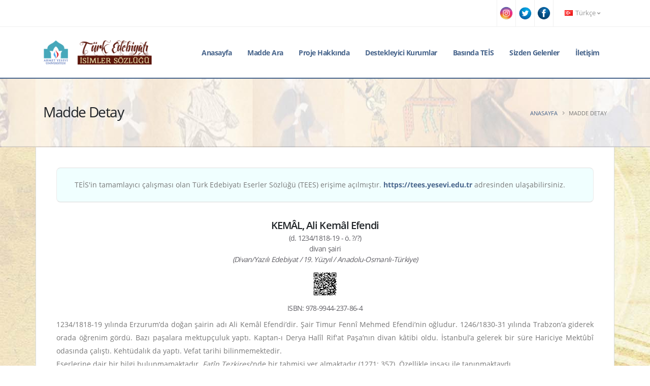

--- FILE ---
content_type: text/html; charset=utf-8
request_url: https://teis.yesevi.edu.tr/madde-detay/kemal-ali-kemal-efendi
body_size: 5587
content:
<!DOCTYPE html>
<html>
<head>
<meta charset="UTF-8"/>
<meta name="viewport" content="width=device-width, initial-scale=1.0"/>
<meta http-equiv="X-UA-Compatible" content="IE=edge">
<title>KEMÂL, Ali Kemâl Efendi</title>
<meta name="title" content="KEMÂL, Ali Kemâl Efendi"/>
<meta name="description" content="Türk Edebiyatı İsimler Sözlüğü Maddesi: KEMÂL, Ali Kemâl Efendi"/>
<meta name="robots" content="index, follow">
<link rel="shortcut icon" href="https://teis.yesevi.edu.tr/_app/webassets/img/favicon.ico" type="image/x-icon"/>
<meta name="author" content="Türk Edebiyatı İsimler Sözlüğü"/>
<meta name="owner" content="Türk Edebiyatı İsimler Sözlüğü"/>
<meta name="copyright" content="(c) 2020"/>
<meta name="google-site-verification" content=""/>

<meta name="twitter:card" content="summary_large_image" />
<meta name="twitter:site" content="@teisprojesi" />
<meta name="twitter:creator" content="@teisprojesi" />
<meta name="generator" content="TEİS">
<meta name="twitter:domain" content="teis.yesevi.edu.tr">
<meta name="twitter:url" content="http://teis.yesevi.edu.tr" />
<meta name="twitter:title" content="KEMÂL, Ali Kemâl Efendi" />
<meta property="og:title" content="KEMÂL, Ali Kemâl Efendi" />
<meta property="og:description" content="Türk Edebiyatı İsimler Sözlüğü Maddesi: KEMÂL, Ali Kemâl Efendi" />
<meta name="twitter:descriptsion" content="Türk Edebiyatı İsimler Sözlüğü Maddesi: KEMÂL, Ali Kemâl Efendi" />
<meta name="twitter:image:src" content="http://teis.yesevi.edu.tr/_app/webassets/img/socialmedia/socialmediabanner.jpg" />

<!-- page css and js -->
<link rel="stylesheet" href="https://teis.yesevi.edu.tr/_app/webassets/css/font.css">
<link rel="stylesheet" href="https://teis.yesevi.edu.tr/_app/webassets/plugins/bootstrap/css/bootstrap.min.css">
<link rel="stylesheet" href="https://teis.yesevi.edu.tr/_app/webassets/plugins/fontawesome-free/css/all.min.css">
<link rel="stylesheet" href="https://teis.yesevi.edu.tr/_app/webassets/plugins/animate/animate.min.css">
<link rel="stylesheet" href="https://teis.yesevi.edu.tr/_app/webassets/plugins/owl.carousel/assets/owl.carousel.min.css">
<link rel="stylesheet" href="https://teis.yesevi.edu.tr/_app/webassets/plugins/magnific-popup/magnific-popup.min.css">
<link rel="stylesheet" href="https://teis.yesevi.edu.tr/_app/webassets/css/theme.css">
<link rel="stylesheet" href="https://teis.yesevi.edu.tr/_app/webassets/css/theme-elements.css">
<link rel="stylesheet" href="https://teis.yesevi.edu.tr/_app/webassets/plugins/rs-plugin/css/settings.css">
<link rel="stylesheet" href="https://teis.yesevi.edu.tr/_app/webassets/plugins/circle-flip-slideshow/css/component.css">
<link rel="stylesheet" href="https://teis.yesevi.edu.tr/_app/webassets/css/skin.css">
<link rel="stylesheet" href="https://teis.yesevi.edu.tr/_app/webassets/css/custom.css">
<script src="https://teis.yesevi.edu.tr/_app/webassets/plugins/modernizr/modernizr.min.js"></script>

<!-- core plugins -->
<script src="https://teis.yesevi.edu.tr/_app/webassets/js/jquery.min.js" type="text/javascript"></script>
<script src="https://teis.yesevi.edu.tr/_app/system/scripts/sweetalert/sweetalert2.all.min.js" type="text/javascript"></script>
<script src="https://teis.yesevi.edu.tr/_app/_project/_lang/languages_script.js" type="text/javascript"></script>
<script src="https://teis.yesevi.edu.tr/_app/system/scripts/baseOperation.js" type="text/javascript"></script>
<script src="https://teis.yesevi.edu.tr/_app/_project/_pages/_global/_global.js?v=1769906344" type="text/javascript"></script>
<script src="https://www.google.com/recaptcha/api.js"></script>


<!-- Global site tag (gtag.js) - Google Analytics -->
<script async src="https://www.googletagmanager.com/gtag/js?id=UA-161213357-1"></script>
<script>
  window.dataLayer = window.dataLayer || [];
  function gtag(){dataLayer.push(arguments);}
  gtag('js', new Date());
  gtag('config', 'UA-161213357-1');
</script>


</head>
<body>
<div id="modalConteiner"></div>
<div class="loading-overlay">
	<div class="bounce-loader">
		<div class="bounce1"></div>
		<div class="bounce2"></div>
		<div class="bounce3"></div>
	</div>
</div>
<div class="body">
<header id="header" class="header-effect-shrink" data-plugin-options="{'stickyEnabled': true, 'stickyEffect': 'shrink', 'stickyEnableOnBoxed': true, 'stickyEnableOnMobile': true, 'stickyChangeLogo': true, 'stickyStartAt': 120, 'stickyHeaderContainerHeight': 70}">
	<div class="header-body border-top-0" style="border-bottom: 2px solid #47648b;">
		<div class="header-top header-top-borders">
			<div class="container h-100">
				<div class="header-row h-100">

					<div class="header-column justify-content-end">
						<div class="header-row">
							<nav class="header-nav-top">
								<ul class="nav nav-pills">
                                    <li class="nav-item nav-item-borders py-2 d-none d-sm-inline-flex max800" style="padding:0px;"></li>
                                        <a href="https://www.instagram.com/teisprojesi" target="_blank" class=""><img src="https://teis.yesevi.edu.tr/_app/webassets/img/socialmedia/instagram.png" class="iconcircle max800social" style="max-width:26px;max-height:26px; margin-top:13px;  margin-left:5px; margin-right:5px;" /></a>
                                    <li class="nav-item nav-item-borders py-2 d-none d-sm-inline-flex max800" style="padding:0px;"></li>
                                        <a href="https://twitter.com/teisprojesi" target="_blank" class=""><img src="https://teis.yesevi.edu.tr/_app/webassets/img/socialmedia/twitter.png" class="iconcircle max800social" style="max-width:26px;max-height:26px; margin-top:13px;  margin-left:5px; margin-right:5px;" /></a>
                                    <li class="nav-item nav-item-borders py-2 d-none d-sm-inline-flex max800" style="padding:0px;"></li>
                                        <a href="https://tr-tr.facebook.com/teisprojesi" target="_blank" class=""><img src="https://teis.yesevi.edu.tr/_app/webassets/img/socialmedia/facebook.png" class="iconcircle max800social" style="max-width:26px;max-height:26px; margin-top:13px;  margin-left:5px; margin-right:5px;" /></a>
                                    <li class="nav-item nav-item-borders py-2 d-none d-sm-inline-flex" style="padding:0px;"></li>
									<li class="nav-item nav-item-borders py-2 pr-0 dropdown">
			                            <a class="nav-link" href="javascript:void(0)" role="button" id="dropdownLanguage" data-toggle="dropdown" aria-haspopup="true" aria-expanded="false"><img src="https://teis.yesevi.edu.tr/_app/webassets/img/blank.gif" class="flag flag-tr" alt="Türkçe" /> Türkçe <i class="fas fa-angle-down"></i></a>
			                            <div class="dropdown-menu dropdown-menu-right" aria-labelledby="dropdownLanguage">
                                            <a class="dropdown-item" href="javascript:void(0)" name="change-language" data="us" fnc="Y2hhbmdlX2xhbmd1YWdl"><img src="https://teis.yesevi.edu.tr/_app/webassets/img/blank.gif" class="flag flag-us" alt="English" /> English</a>
                                            <a class="dropdown-item" href="javascript:void(0)" name="change-language" data="ru" fnc="Y2hhbmdlX2xhbmd1YWdl"><img src="https://teis.yesevi.edu.tr/_app/webassets/img/blank.gif" class="flag flag-ru" alt="Russian" /> Russian</a>
                                        </div>
                                    </li>
								</ul>
							</nav>
						</div>
					</div>
				</div>
			</div>
		</div>
		<div class="header-container container">
			<div class="header-row">
				<div class="header-column">
					<div class="header-row">
						<div class="header-logo">
							<a href="https://teis.yesevi.edu.tr/anasayfa">
								<img alt="Anasayfa" width="215" height="48" data-sticky-width="180" data-sticky-height="40" src="https://teis.yesevi.edu.tr/_app/webassets/img/logo.png">
							</a>
						</div>
					</div>
				</div>
				<div class="header-column justify-content-end">
					<div class="header-row">
						<div class="header-nav header-nav-stripe order-2 order-lg-1">
							<div class="header-nav-main header-nav-main-square header-nav-main-effect-1 header-nav-main-sub-effect-1">
								<nav class="collapse">
									<ul class="nav nav-pills" id="mainNav">
										<li><a class="dropdown-item" href="https://teis.yesevi.edu.tr/anasayfa">Anasayfa</a></li><li><a class="dropdown-item" href="https://teis.yesevi.edu.tr/arama">Madde Ara</a></li><li class="dropdown"><a class="dropdown-item dropdown-toggle" href="#">Proje Hakkında</a><ul class="dropdown-menu"><li><a class="dropdown-item" href="https://teis.yesevi.edu.tr/kapsam">Kapsam</a></li><li><a class="dropdown-item" href="https://teis.yesevi.edu.tr/amac">Amaç</a></li><li><a class="dropdown-item" href="https://teis.yesevi.edu.tr/yontem">Yöntem</a></li><li><a class="dropdown-item" href="https://teis.yesevi.edu.tr/proje-ekibi">Proje Ekibi</a></li></ul></li><li class="dropdown"><a class="dropdown-item dropdown-toggle" href="#">Destekleyici Kurumlar</a><ul class="dropdown-menu"><li><a class="dropdown-item" href="https://teis.yesevi.edu.tr/tc-kultur-turizm-bakanligi">T.C. Kültür ve Turizm Bakanlığı</a></li><li><a class="dropdown-item" href="https://teis.yesevi.edu.tr/ahmet-yesevi-universitesi">Ahmet Yesevi Üniversitesi</a></li></ul></li><li><a class="dropdown-item" href="https://teis.yesevi.edu.tr/basinda-teis">Basında TEİS</a></li><li><a class="dropdown-item" href="https://teis.yesevi.edu.tr/sizden-gelenler">Sizden Gelenler</a></li><li><a class="dropdown-item" href="https://teis.yesevi.edu.tr/iletisim">İletişim</a></li>
									</ul>
								</nav>
							</div>
							<button class="btn header-btn-collapse-nav" data-toggle="collapse" data-target=".header-nav-main nav">
								<i class="fas fa-bars"></i>
							</button>
						</div>

					</div>
				</div>
			</div>
		</div>
	</div>
</header>
<div role="main" class="main" style="padding: 0px 0; background-image: url(https://teis.yesevi.edu.tr/_app/webassets/img/patterns/caliskan.jpg); ">
<section class="page-header page-header-modern bg-color-light-scale-1 page-header-md sectionbg">
    <div class="container">
        <div class="row">
            <div class="col-md-8 order-2 order-md-1 align-self-center p-static">
                <h1 class="text-dark">Madde Detay</h1>
            </div>
            <div class="col-md-4 order-1 order-md-2 align-self-center">
                <ul class="breadcrumb d-block text-md-right">
                    <li><a href="anasayfa">Anasayfa</a></li>
                    <li class="active">Madde Detay</li>
                </ul>
            </div>
        </div>
    </div>
</section>
        <!--
         <div class="container" style="background-color: #ffffff;border-left: 1px solid #d7dcdf; border-right: 1px solid #d7dcdf; padding:0px;  border-bottom: 2px solid #cecece;">
            <a href="https://www.turtep.edu.tr/index.php?sayfa=anasayfa&link=teis" target="_blank"> <img src="https://teis.yesevi.edu.tr/_app/webassets/docs/turtep_reklam_agustos_2024.gif" style="width: 100%; "/></a>
        </div> 
        -->

    <div class="container boxed">

           <section class="call-to-action with-borders mb-5 dd" style="background-color: azure; margin-bottom: 2rem !important; padding: 10px;">
                <div class="col-sm-9 col-lg-12">
                    <div class="call-to-action-content" style="padding: 10px;">
                        <label style="font-size: 14px !important; margin: 0px;">TEİS'in tamamlayıcı çalışması olan Türk Edebiyatı Eserler Sözlüğü (TEES) erişime açılmıştır. <b><a  href="https://tees.yesevi.edu.tr">https://tees.yesevi.edu.tr</a></b> adresinden ulaşabilirsiniz.</label>
                    </div>
                </div>
            </section><style> .ptemizle >p { padding:0px;margin:0px; margin-left: 0px !important; margin-rignt: 0px !important;} </style><h4 style="text-align:center;margin: 3px;">KEMÂL, Ali Kemâl Efendi</h4><h6 style="text-align:center;margin: 3px; color: #616066;">(d. 1234/1818-19 - ö. ?/?)</h6><h6 style="text-align:center;margin: 3px; color: #616066;">divan şairi</h6><h6 style="text-align:center;font-style: italic; color: #616066;"> (Divan/Yazılı Edebiyat / 19. Yüzyıl / Anadolu-Osmanlı-Türkiye)</h6><h6 style="text-align:center;font-style: italic; color: #616066;"> <img src="https://teis.yesevi.edu.tr/qrcode/a2VtYWwtYWxpLWtlbWFsLWVmZW5kaQ==" style="max-width: 50px; cursor:pointer;" name="madde-qr-goster-yeni"></h6><h6 style="text-align:center;margin: 10px; color: #616066;">ISBN: 978-9944-237-86-4</h6><div class="ptemizle"><p>1234/1818-19 yılında Erzurum’da doğan şairin adı Ali Kemâl Efendi’dir. Şair Timur Fennî Mehmed Efendi’nin oğludur. 1246/1830-31 yılında Trabzon’a giderek orada öğrenim gördü. Bazı paşalara mektupçuluk yaptı. Kaptan-ı Derya Halîl Rif'at Paşa’nın divan kâtibi oldu. İstanbul’a gelerek bir süre Hariciye Mektûbî odasında çalıştı. Kehtüdalık da yaptı. Vefat tarihi bilinmemektedir.</p> <p>Eserlerine dair bir bilgi bulunmamaktadır. <em>Fatîn Tezkiresi</em>'nde bir tahmisi yer almaktadır (1271: 357). Özellikle inşası ile tanınmaktaydı.</p></div><h4 style="margin-top:15px;">Kaynakça</h4><div class="ptemizle"><p>Fatîn Dâvud (1271). <em>Tezkire-i Hâtimetü’l-Eş'âr</em>. İstanbul.</p> <p>İpekten, Halûk, M. İsen, R. Toparlı, N. Okçu ve T. Karabey (1988).&nbsp;<em>Tezkirelere Göre Divan Edebiyatı İsimler Sözlüğü</em>. Ankara: KTB Yay.</p> <p>Kurnaz, Cemâl, M. Tatçı (hzl.) (2001). <em>Mehmed Nâil Tuman, Divan Şairlerinin Muhtasar Biyografileri. </em>C. II. Ankara: Bizim Büro Yay.</p> <p><em>Türk Dili ve Edebiyatı Ansiklopedisi</em>&nbsp;(1982).&nbsp;“Kemâlî Ali Efendi Bey”. C. 5. İstanbul: Dergâh Yay. 273.</p> <p><em>Türk Dünyası Edebiyatçıları Ansiklopedisi </em>(2004)<em>.</em> “Kemal”. C. 5. Ankara: AKM Yay. 440.</p></div><h4 style="margin-top:15px;">Madde Yazım Bilgileri</h4><h6>Yazar: PROF. DR. BEYHAN KESİK<h6><h6>Yayın Tarihi: 01.07.2014<h6><h6>Güncelleme Tarihi: 01.12.2020<h6><h4 style="margin-top:15px;">Eserlerinden Örnekler</h4><div class="ptemizle"><p><strong>Tahmîs </strong></p> <p>Yine bezm-i safâda bir çerâg-ı dilsitân yandı</p> <p>Atıldı üstüne sad şevkile pervânegân yandı</p> <p>Semenderveş düşüp sûz-ı derûn-ı âşıkân yandı</p> <p>Fürûg-ı hüsnüne bir şûh-ı rakkâsın cihân yandı</p> <p>Tutuşdu ser-te-ser iklîm-i cism-i nâ-tüvân yandı</p>  <p>Dilâ gördün mü böyle dil-ber-i tannâz -ı nâz-âmûz</p> <p>Nedir ol tâbiş-i hüsn ü nedir ol cilve-i dil-dûz</p> <p>Ser-â-pâ nûr verirdim olmasaydı ba‘zı mâni‘-sûz</p> <p>Güneş togdu sakın zann etme kim bir berk-i sâmân-sûz</p> <p>Sipihr-i nâzdan Samsun’a düşdü hânümân yandı</p>  <p>Yanarken şevkile kânûn-ı dil mânende-i külhen</p> <p>Ederken tâb-ı ruhsârı ser-â-pâ meclisi rûşen</p> <p>O şûhun bezm-i vaslında aceb germiyyet-i dilden</p> <p>Bu şi‘r-i ateşîni bi’l-bedâhe tarh ederken ben</p> <p>Fitîl oldu elimde hâme-i mu‘ciz-beyân yandı</p>  <p>Fürûg-ı hüsnü gerçi mihr ammâ kendi mâh-ı nev</p> <p>Şu‘â‘-ı şûr ile seyyâreler olmuş ana pey-rev</p> <p>Sakın bu nâr-ı mey yanar mı sorma Kemâlî sev</p> <p>Yakıp yandırmasaydı tâb-ı rûy-ı âlemi pertev</p> <p>Demezdi ehl-i dil bî-hûde ol şûha cihân yandı</p> <p>(Fatîn Dâvud (1271). <em>Tezkire-i Hâtimetü’l-Eş'âr</em>. İstanbul. 356-357.)</p></div><br><h4 style="margin-top:15px;">İlişkili Maddeler</h4><table class="table table-sm">
			      <thead>
		          		<tr><th>Sn.</th><th>Madde Adı</th><th>D.Tarihi / Ö.Tarihi</th><th>Benzerlik</th><th>İncele</th></tr>
		          	</thead>
		          	<tbody>
                              <tr><td>1</td><td>LEBÎB, Şeyh Seyyid Mahmûd Efendi</td><td>d. ? - ö. 1737</td><td>Doğum Yeri</td><td><a href="lebib-seyh-seyyid-mahmud-efendi" target="_blank" class="btn btn-outline btn-primary btn-xs mb-2" style="margin-bottom: .01rem !important;border-color: #9FB1CA;">Görüntüle</a></td></tr><tr><td>2</td><td>TAHSİN EYÜBOĞLU</td><td>d. 18.11.1935 - ö. ?</td><td>Doğum Yeri</td><td><a href="tahsin-eyuboglu" target="_blank" class="btn btn-outline btn-primary btn-xs mb-2" style="margin-bottom: .01rem !important;border-color: #9FB1CA;">Görüntüle</a></td></tr><tr><td>3</td><td>İHSANÎ/İHSAN/BABACAN, İhsan Babacan</td><td>d. 1927 - ö. 23.09.2013</td><td>Doğum Yeri</td><td><a href="ihsani-ihsan-babacan-ihsan-babacan" target="_blank" class="btn btn-outline btn-primary btn-xs mb-2" style="margin-bottom: .01rem !important;border-color: #9FB1CA;">Görüntüle</a></td></tr><tr><td>4</td><td>LEBÎB, Şeyh Seyyid Mahmûd Efendi</td><td>d. ? - ö. 1737</td><td>Doğum Yılı</td><td><a href="lebib-seyh-seyyid-mahmud-efendi" target="_blank" class="btn btn-outline btn-primary btn-xs mb-2" style="margin-bottom: .01rem !important;border-color: #9FB1CA;">Görüntüle</a></td></tr><tr><td>5</td><td>TAHSİN EYÜBOĞLU</td><td>d. 18.11.1935 - ö. ?</td><td>Doğum Yılı</td><td><a href="tahsin-eyuboglu" target="_blank" class="btn btn-outline btn-primary btn-xs mb-2" style="margin-bottom: .01rem !important;border-color: #9FB1CA;">Görüntüle</a></td></tr><tr><td>6</td><td>İHSANÎ/İHSAN/BABACAN, İhsan Babacan</td><td>d. 1927 - ö. 23.09.2013</td><td>Doğum Yılı</td><td><a href="ihsani-ihsan-babacan-ihsan-babacan" target="_blank" class="btn btn-outline btn-primary btn-xs mb-2" style="margin-bottom: .01rem !important;border-color: #9FB1CA;">Görüntüle</a></td></tr><tr><td>7</td><td>LEBÎB, Şeyh Seyyid Mahmûd Efendi</td><td>d. ? - ö. 1737</td><td>Ölüm Yılı</td><td><a href="lebib-seyh-seyyid-mahmud-efendi" target="_blank" class="btn btn-outline btn-primary btn-xs mb-2" style="margin-bottom: .01rem !important;border-color: #9FB1CA;">Görüntüle</a></td></tr><tr><td>8</td><td>TAHSİN EYÜBOĞLU</td><td>d. 18.11.1935 - ö. ?</td><td>Ölüm Yılı</td><td><a href="tahsin-eyuboglu" target="_blank" class="btn btn-outline btn-primary btn-xs mb-2" style="margin-bottom: .01rem !important;border-color: #9FB1CA;">Görüntüle</a></td></tr><tr><td>9</td><td>İHSANÎ/İHSAN/BABACAN, İhsan Babacan</td><td>d. 1927 - ö. 23.09.2013</td><td>Ölüm Yılı</td><td><a href="ihsani-ihsan-babacan-ihsan-babacan" target="_blank" class="btn btn-outline btn-primary btn-xs mb-2" style="margin-bottom: .01rem !important;border-color: #9FB1CA;">Görüntüle</a></td></tr><tr><td>10</td><td>LEBÎB, Şeyh Seyyid Mahmûd Efendi</td><td>d. ? - ö. 1737</td><td>Meslek</td><td><a href="lebib-seyh-seyyid-mahmud-efendi" target="_blank" class="btn btn-outline btn-primary btn-xs mb-2" style="margin-bottom: .01rem !important;border-color: #9FB1CA;">Görüntüle</a></td></tr><tr><td>11</td><td>TAHSİN EYÜBOĞLU</td><td>d. 18.11.1935 - ö. ?</td><td>Meslek</td><td><a href="tahsin-eyuboglu" target="_blank" class="btn btn-outline btn-primary btn-xs mb-2" style="margin-bottom: .01rem !important;border-color: #9FB1CA;">Görüntüle</a></td></tr><tr><td>12</td><td>İHSANÎ/İHSAN/BABACAN, İhsan Babacan</td><td>d. 1927 - ö. 23.09.2013</td><td>Meslek</td><td><a href="ihsani-ihsan-babacan-ihsan-babacan" target="_blank" class="btn btn-outline btn-primary btn-xs mb-2" style="margin-bottom: .01rem !important;border-color: #9FB1CA;">Görüntüle</a></td></tr><tr><td>13</td><td>LEBÎB, Şeyh Seyyid Mahmûd Efendi</td><td>d. ? - ö. 1737</td><td>Alan/Yüzyıl/Saha</td><td><a href="lebib-seyh-seyyid-mahmud-efendi" target="_blank" class="btn btn-outline btn-primary btn-xs mb-2" style="margin-bottom: .01rem !important;border-color: #9FB1CA;">Görüntüle</a></td></tr><tr><td>14</td><td>TAHSİN EYÜBOĞLU</td><td>d. 18.11.1935 - ö. ?</td><td>Alan/Yüzyıl/Saha</td><td><a href="tahsin-eyuboglu" target="_blank" class="btn btn-outline btn-primary btn-xs mb-2" style="margin-bottom: .01rem !important;border-color: #9FB1CA;">Görüntüle</a></td></tr><tr><td>15</td><td>İHSANÎ/İHSAN/BABACAN, İhsan Babacan</td><td>d. 1927 - ö. 23.09.2013</td><td>Alan/Yüzyıl/Saha</td><td><a href="ihsani-ihsan-babacan-ihsan-babacan" target="_blank" class="btn btn-outline btn-primary btn-xs mb-2" style="margin-bottom: .01rem !important;border-color: #9FB1CA;">Görüntüle</a></td></tr><tr><td>16</td><td>LEBÎB, Şeyh Seyyid Mahmûd Efendi</td><td>d. ? - ö. 1737</td><td>Madde Adı</td><td><a href="lebib-seyh-seyyid-mahmud-efendi" target="_blank" class="btn btn-outline btn-primary btn-xs mb-2" style="margin-bottom: .01rem !important;border-color: #9FB1CA;">Görüntüle</a></td></tr><tr><td>17</td><td>TAHSİN EYÜBOĞLU</td><td>d. 18.11.1935 - ö. ?</td><td>Madde Adı</td><td><a href="tahsin-eyuboglu" target="_blank" class="btn btn-outline btn-primary btn-xs mb-2" style="margin-bottom: .01rem !important;border-color: #9FB1CA;">Görüntüle</a></td></tr><tr><td>18</td><td>İHSANÎ/İHSAN/BABACAN, İhsan Babacan</td><td>d. 1927 - ö. 23.09.2013</td><td>Madde Adı</td><td><a href="ihsani-ihsan-babacan-ihsan-babacan" target="_blank" class="btn btn-outline btn-primary btn-xs mb-2" style="margin-bottom: .01rem !important;border-color: #9FB1CA;">Görüntüle</a></td></tr>
		          	</tbody>
		          </table><script>$("p").removeAttr( "style" );$("span").removeAttr( "style" );$("i").removeAttr( "style" );$("p").removeAttr( "align" );</script><style>p{text-align: justify;}</style>
    </div>
</div>
<footer id="footer" style="margin-top:0px;">

	<div class="footer-copyright footer-copyright-style-2">
		<div class="container py-2" style="padding:0px !important;">
			<div class="row py-4" style=" padding-top: 0.5rem!important; padding-bottom: 0.5rem!important;">
				<div class="col d-flex align-items-center justify-content-center">
					<p style="color:#d0baba;">© Copyright 2020. Tüm Hakları Saklıdır.  </p>
				</div>
			</div>
		</div>
	</div>
</footer>
</div>

<script src="https://teis.yesevi.edu.tr/_app/webassets/plugins/jquery.appear/jquery.appear.min.js"></script>
<script src="https://teis.yesevi.edu.tr/_app/webassets/plugins/popper/umd/popper.min.js"></script>
<script src="https://teis.yesevi.edu.tr/_app/webassets/plugins/bootstrap/js/bootstrap.min.js"></script>
<script src="https://teis.yesevi.edu.tr/_app/webassets/plugins/common/common.min.js"></script>
<script src="https://teis.yesevi.edu.tr/_app/webassets/plugins/owl.carousel/owl.carousel.min.js"></script>
<script src="https://teis.yesevi.edu.tr/_app/webassets/plugins/magnific-popup/jquery.magnific-popup.min.js"></script>
<script src="https://teis.yesevi.edu.tr/_app/webassets/plugins/jquery.easing/jquery.easing.min.js"></script>
<script src="https://teis.yesevi.edu.tr/_app/webassets/js/theme.js"></script>
<script src="https://teis.yesevi.edu.tr/_app/webassets/plugins/rs-plugin/js/jquery.themepunch.tools.min.js"></script>
<script src="https://teis.yesevi.edu.tr/_app/webassets/plugins/rs-plugin/js/jquery.themepunch.revolution.min.js"></script>
<script src="https://teis.yesevi.edu.tr/_app/webassets/plugins/circle-flip-slideshow/js/jquery.flipshow.min.js"></script>
<script src="https://teis.yesevi.edu.tr/_app/webassets/js/view.home.js"></script>
<script src="https://teis.yesevi.edu.tr/_app/webassets/js/custom.js"></script>
<script src="https://teis.yesevi.edu.tr/_app/webassets/js/theme.init.js"></script>
<!--<script src="_app/webassets/js/jquery/jquery.min.js"></script>-->
</body>
</html>